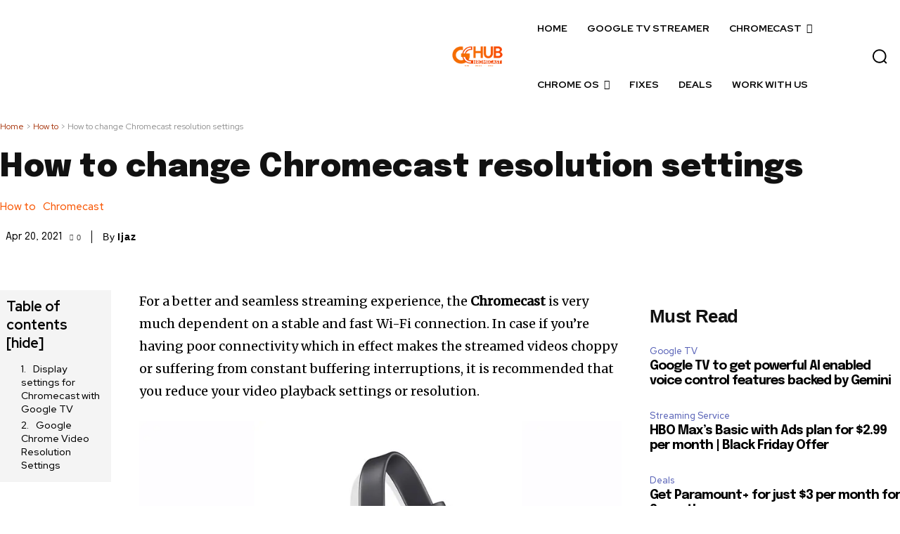

--- FILE ---
content_type: text/html; charset=utf-8
request_url: https://www.google.com/recaptcha/api2/aframe
body_size: 267
content:
<!DOCTYPE HTML><html><head><meta http-equiv="content-type" content="text/html; charset=UTF-8"></head><body><script nonce="k_ShL8zLIIU3nytUwLQt5Q">/** Anti-fraud and anti-abuse applications only. See google.com/recaptcha */ try{var clients={'sodar':'https://pagead2.googlesyndication.com/pagead/sodar?'};window.addEventListener("message",function(a){try{if(a.source===window.parent){var b=JSON.parse(a.data);var c=clients[b['id']];if(c){var d=document.createElement('img');d.src=c+b['params']+'&rc='+(localStorage.getItem("rc::a")?sessionStorage.getItem("rc::b"):"");window.document.body.appendChild(d);sessionStorage.setItem("rc::e",parseInt(sessionStorage.getItem("rc::e")||0)+1);localStorage.setItem("rc::h",'1768715830954');}}}catch(b){}});window.parent.postMessage("_grecaptcha_ready", "*");}catch(b){}</script></body></html>

--- FILE ---
content_type: text/plain
request_url: https://www.google-analytics.com/j/collect?v=1&_v=j102&a=88896376&t=pageview&_s=1&dl=https%3A%2F%2Fgooglechromecast.com%2Fhow-to-change-chromecast-resolution-settings%2F&ul=en-us%40posix&dt=How%20to%20change%20Chromecast%20resolution%20settings&sr=1280x720&vp=1280x720&_u=YEBAAAABAAAAAC~&jid=416783315&gjid=1856028646&cid=1163624386.1768715829&tid=UA-20497172-10&_gid=2082192748.1768715829&_r=1&_slc=1&gtm=45He61e1n81MFBLBM3v812552922za200zd812552922&gcd=13l3l3l3l1l1&dma=0&tcfd=10000&tag_exp=103116026~103200004~104527907~104528501~104573694~104684208~104684211~105391253~115616985~115938465~115938469~116744866~117041587&z=1413354995
body_size: -436
content:
2,cG-9XKXDNR57H,cUA-20497172-10